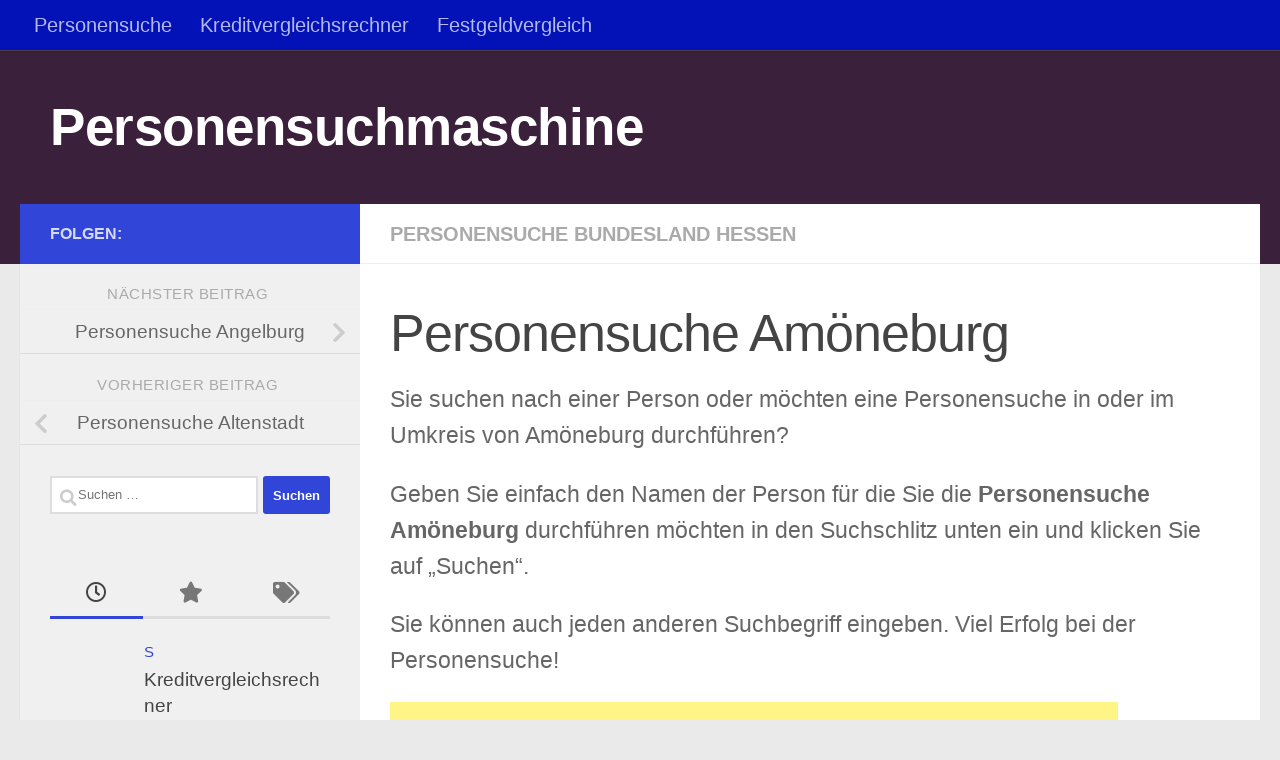

--- FILE ---
content_type: text/html; charset=UTF-8
request_url: https://www.gnomecat.net/personensuche/personensuche-bundesland-hessen/personensuche-amoeneburg.html
body_size: 15347
content:
<!DOCTYPE html><html class="no-js" lang="de"><head><meta charset="UTF-8"><meta name="viewport" content="width=device-width, initial-scale=1.0"><link rel="profile" href="https://gmpg.org/xfn/11" /><link rel="pingback" href="https://www.gnomecat.net/xmlrpc.php"><meta name='robots' content='index, follow, max-image-preview:large, max-snippet:-1, max-video-preview:-1' /> <script defer src="[data-uri]"></script> <title>Personensuche Amöneburg - Personensuchmaschine</title><link rel="canonical" href="https://www.gnomecat.net/personensuche/personensuche-bundesland-hessen/personensuche-amoeneburg.html" /><meta property="og:locale" content="de_DE" /><meta property="og:type" content="article" /><meta property="og:title" content="Personensuche Amöneburg - Personensuchmaschine" /><meta property="og:description" content="Sie suchen nach einer Person oder möchten eine Personensuche in oder im Umkreis von Amöneburg durchführen? Geben Sie einfach den Namen der Person für die Sie die Personensuche Amöneburg durchführen möchten in den Suchschlitz&#046;&#046;&#046;" /><meta property="og:url" content="https://www.gnomecat.net/personensuche/personensuche-bundesland-hessen/personensuche-amoeneburg.html" /><meta property="og:site_name" content="Personensuchmaschine" /><meta property="article:published_time" content="2009-08-29T09:34:13+00:00" /><meta name="author" content="Administrator" /><meta name="twitter:label1" content="Verfasst von" /><meta name="twitter:data1" content="Administrator" /> <script type="application/ld+json" class="yoast-schema-graph">{"@context":"https://schema.org","@graph":[{"@type":"Article","@id":"https://www.gnomecat.net/personensuche/personensuche-bundesland-hessen/personensuche-amoeneburg.html#article","isPartOf":{"@id":"https://www.gnomecat.net/personensuche/personensuche-bundesland-hessen/personensuche-amoeneburg.html"},"author":{"name":"Administrator","@id":"https://www.gnomecat.net/#/schema/person/01c4cae20e0aefe57bb592c85790b244"},"headline":"Personensuche Amöneburg","datePublished":"2009-08-29T09:34:13+00:00","mainEntityOfPage":{"@id":"https://www.gnomecat.net/personensuche/personensuche-bundesland-hessen/personensuche-amoeneburg.html"},"wordCount":66,"keywords":["personensuche Amöneburg","personensuche gratis Amöneburg","personensuche internet Amöneburg"],"articleSection":["Personensuche Bundesland Hessen"],"inLanguage":"de"},{"@type":"WebPage","@id":"https://www.gnomecat.net/personensuche/personensuche-bundesland-hessen/personensuche-amoeneburg.html","url":"https://www.gnomecat.net/personensuche/personensuche-bundesland-hessen/personensuche-amoeneburg.html","name":"Personensuche Amöneburg - Personensuchmaschine","isPartOf":{"@id":"https://www.gnomecat.net/#website"},"datePublished":"2009-08-29T09:34:13+00:00","author":{"@id":"https://www.gnomecat.net/#/schema/person/01c4cae20e0aefe57bb592c85790b244"},"breadcrumb":{"@id":"https://www.gnomecat.net/personensuche/personensuche-bundesland-hessen/personensuche-amoeneburg.html#breadcrumb"},"inLanguage":"de","potentialAction":[{"@type":"ReadAction","target":["https://www.gnomecat.net/personensuche/personensuche-bundesland-hessen/personensuche-amoeneburg.html"]}]},{"@type":"BreadcrumbList","@id":"https://www.gnomecat.net/personensuche/personensuche-bundesland-hessen/personensuche-amoeneburg.html#breadcrumb","itemListElement":[{"@type":"ListItem","position":1,"name":"Home","item":"https://www.gnomecat.net/"},{"@type":"ListItem","position":2,"name":"Personensuche Amöneburg"}]},{"@type":"WebSite","@id":"https://www.gnomecat.net/#website","url":"https://www.gnomecat.net/","name":"Personensuchmaschine","description":"","potentialAction":[{"@type":"SearchAction","target":{"@type":"EntryPoint","urlTemplate":"https://www.gnomecat.net/?s={search_term_string}"},"query-input":{"@type":"PropertyValueSpecification","valueRequired":true,"valueName":"search_term_string"}}],"inLanguage":"de"},{"@type":"Person","@id":"https://www.gnomecat.net/#/schema/person/01c4cae20e0aefe57bb592c85790b244","name":"Administrator","image":{"@type":"ImageObject","inLanguage":"de","@id":"https://www.gnomecat.net/#/schema/person/image/","url":"https://secure.gravatar.com/avatar/7d4c8228d8d477d2e1069bd1b854c13aa87224930ca4ef9ded375ac51dcdef9b?s=96&d=mm&r=g","contentUrl":"https://secure.gravatar.com/avatar/7d4c8228d8d477d2e1069bd1b854c13aa87224930ca4ef9ded375ac51dcdef9b?s=96&d=mm&r=g","caption":"Administrator"}}]}</script> <link rel='dns-prefetch' href='//widgetlogic.org' /><link rel="alternate" type="application/rss+xml" title="Personensuchmaschine &raquo; Feed" href="https://www.gnomecat.net/feed" /><link rel="alternate" title="oEmbed (JSON)" type="application/json+oembed" href="https://www.gnomecat.net/wp-json/oembed/1.0/embed?url=https%3A%2F%2Fwww.gnomecat.net%2Fpersonensuche%2Fpersonensuche-bundesland-hessen%2Fpersonensuche-amoeneburg.html" /><link rel="alternate" title="oEmbed (XML)" type="text/xml+oembed" href="https://www.gnomecat.net/wp-json/oembed/1.0/embed?url=https%3A%2F%2Fwww.gnomecat.net%2Fpersonensuche%2Fpersonensuche-bundesland-hessen%2Fpersonensuche-amoeneburg.html&#038;format=xml" /><style id='wp-img-auto-sizes-contain-inline-css'>img:is([sizes=auto i],[sizes^="auto," i]){contain-intrinsic-size:3000px 1500px}
/*# sourceURL=wp-img-auto-sizes-contain-inline-css */</style><style id='wp-emoji-styles-inline-css'>img.wp-smiley, img.emoji {
		display: inline !important;
		border: none !important;
		box-shadow: none !important;
		height: 1em !important;
		width: 1em !important;
		margin: 0 0.07em !important;
		vertical-align: -0.1em !important;
		background: none !important;
		padding: 0 !important;
	}
/*# sourceURL=wp-emoji-styles-inline-css */</style><style id='wp-block-library-inline-css'>:root{--wp-block-synced-color:#7a00df;--wp-block-synced-color--rgb:122,0,223;--wp-bound-block-color:var(--wp-block-synced-color);--wp-editor-canvas-background:#ddd;--wp-admin-theme-color:#007cba;--wp-admin-theme-color--rgb:0,124,186;--wp-admin-theme-color-darker-10:#006ba1;--wp-admin-theme-color-darker-10--rgb:0,107,160.5;--wp-admin-theme-color-darker-20:#005a87;--wp-admin-theme-color-darker-20--rgb:0,90,135;--wp-admin-border-width-focus:2px}@media (min-resolution:192dpi){:root{--wp-admin-border-width-focus:1.5px}}.wp-element-button{cursor:pointer}:root .has-very-light-gray-background-color{background-color:#eee}:root .has-very-dark-gray-background-color{background-color:#313131}:root .has-very-light-gray-color{color:#eee}:root .has-very-dark-gray-color{color:#313131}:root .has-vivid-green-cyan-to-vivid-cyan-blue-gradient-background{background:linear-gradient(135deg,#00d084,#0693e3)}:root .has-purple-crush-gradient-background{background:linear-gradient(135deg,#34e2e4,#4721fb 50%,#ab1dfe)}:root .has-hazy-dawn-gradient-background{background:linear-gradient(135deg,#faaca8,#dad0ec)}:root .has-subdued-olive-gradient-background{background:linear-gradient(135deg,#fafae1,#67a671)}:root .has-atomic-cream-gradient-background{background:linear-gradient(135deg,#fdd79a,#004a59)}:root .has-nightshade-gradient-background{background:linear-gradient(135deg,#330968,#31cdcf)}:root .has-midnight-gradient-background{background:linear-gradient(135deg,#020381,#2874fc)}:root{--wp--preset--font-size--normal:16px;--wp--preset--font-size--huge:42px}.has-regular-font-size{font-size:1em}.has-larger-font-size{font-size:2.625em}.has-normal-font-size{font-size:var(--wp--preset--font-size--normal)}.has-huge-font-size{font-size:var(--wp--preset--font-size--huge)}.has-text-align-center{text-align:center}.has-text-align-left{text-align:left}.has-text-align-right{text-align:right}.has-fit-text{white-space:nowrap!important}#end-resizable-editor-section{display:none}.aligncenter{clear:both}.items-justified-left{justify-content:flex-start}.items-justified-center{justify-content:center}.items-justified-right{justify-content:flex-end}.items-justified-space-between{justify-content:space-between}.screen-reader-text{border:0;clip-path:inset(50%);height:1px;margin:-1px;overflow:hidden;padding:0;position:absolute;width:1px;word-wrap:normal!important}.screen-reader-text:focus{background-color:#ddd;clip-path:none;color:#444;display:block;font-size:1em;height:auto;left:5px;line-height:normal;padding:15px 23px 14px;text-decoration:none;top:5px;width:auto;z-index:100000}html :where(.has-border-color){border-style:solid}html :where([style*=border-top-color]){border-top-style:solid}html :where([style*=border-right-color]){border-right-style:solid}html :where([style*=border-bottom-color]){border-bottom-style:solid}html :where([style*=border-left-color]){border-left-style:solid}html :where([style*=border-width]){border-style:solid}html :where([style*=border-top-width]){border-top-style:solid}html :where([style*=border-right-width]){border-right-style:solid}html :where([style*=border-bottom-width]){border-bottom-style:solid}html :where([style*=border-left-width]){border-left-style:solid}html :where(img[class*=wp-image-]){height:auto;max-width:100%}:where(figure){margin:0 0 1em}html :where(.is-position-sticky){--wp-admin--admin-bar--position-offset:var(--wp-admin--admin-bar--height,0px)}@media screen and (max-width:600px){html :where(.is-position-sticky){--wp-admin--admin-bar--position-offset:0px}}

/*# sourceURL=wp-block-library-inline-css */</style><style id='global-styles-inline-css'>:root{--wp--preset--aspect-ratio--square: 1;--wp--preset--aspect-ratio--4-3: 4/3;--wp--preset--aspect-ratio--3-4: 3/4;--wp--preset--aspect-ratio--3-2: 3/2;--wp--preset--aspect-ratio--2-3: 2/3;--wp--preset--aspect-ratio--16-9: 16/9;--wp--preset--aspect-ratio--9-16: 9/16;--wp--preset--color--black: #000000;--wp--preset--color--cyan-bluish-gray: #abb8c3;--wp--preset--color--white: #ffffff;--wp--preset--color--pale-pink: #f78da7;--wp--preset--color--vivid-red: #cf2e2e;--wp--preset--color--luminous-vivid-orange: #ff6900;--wp--preset--color--luminous-vivid-amber: #fcb900;--wp--preset--color--light-green-cyan: #7bdcb5;--wp--preset--color--vivid-green-cyan: #00d084;--wp--preset--color--pale-cyan-blue: #8ed1fc;--wp--preset--color--vivid-cyan-blue: #0693e3;--wp--preset--color--vivid-purple: #9b51e0;--wp--preset--gradient--vivid-cyan-blue-to-vivid-purple: linear-gradient(135deg,rgb(6,147,227) 0%,rgb(155,81,224) 100%);--wp--preset--gradient--light-green-cyan-to-vivid-green-cyan: linear-gradient(135deg,rgb(122,220,180) 0%,rgb(0,208,130) 100%);--wp--preset--gradient--luminous-vivid-amber-to-luminous-vivid-orange: linear-gradient(135deg,rgb(252,185,0) 0%,rgb(255,105,0) 100%);--wp--preset--gradient--luminous-vivid-orange-to-vivid-red: linear-gradient(135deg,rgb(255,105,0) 0%,rgb(207,46,46) 100%);--wp--preset--gradient--very-light-gray-to-cyan-bluish-gray: linear-gradient(135deg,rgb(238,238,238) 0%,rgb(169,184,195) 100%);--wp--preset--gradient--cool-to-warm-spectrum: linear-gradient(135deg,rgb(74,234,220) 0%,rgb(151,120,209) 20%,rgb(207,42,186) 40%,rgb(238,44,130) 60%,rgb(251,105,98) 80%,rgb(254,248,76) 100%);--wp--preset--gradient--blush-light-purple: linear-gradient(135deg,rgb(255,206,236) 0%,rgb(152,150,240) 100%);--wp--preset--gradient--blush-bordeaux: linear-gradient(135deg,rgb(254,205,165) 0%,rgb(254,45,45) 50%,rgb(107,0,62) 100%);--wp--preset--gradient--luminous-dusk: linear-gradient(135deg,rgb(255,203,112) 0%,rgb(199,81,192) 50%,rgb(65,88,208) 100%);--wp--preset--gradient--pale-ocean: linear-gradient(135deg,rgb(255,245,203) 0%,rgb(182,227,212) 50%,rgb(51,167,181) 100%);--wp--preset--gradient--electric-grass: linear-gradient(135deg,rgb(202,248,128) 0%,rgb(113,206,126) 100%);--wp--preset--gradient--midnight: linear-gradient(135deg,rgb(2,3,129) 0%,rgb(40,116,252) 100%);--wp--preset--font-size--small: 13px;--wp--preset--font-size--medium: 20px;--wp--preset--font-size--large: 36px;--wp--preset--font-size--x-large: 42px;--wp--preset--spacing--20: 0.44rem;--wp--preset--spacing--30: 0.67rem;--wp--preset--spacing--40: 1rem;--wp--preset--spacing--50: 1.5rem;--wp--preset--spacing--60: 2.25rem;--wp--preset--spacing--70: 3.38rem;--wp--preset--spacing--80: 5.06rem;--wp--preset--shadow--natural: 6px 6px 9px rgba(0, 0, 0, 0.2);--wp--preset--shadow--deep: 12px 12px 50px rgba(0, 0, 0, 0.4);--wp--preset--shadow--sharp: 6px 6px 0px rgba(0, 0, 0, 0.2);--wp--preset--shadow--outlined: 6px 6px 0px -3px rgb(255, 255, 255), 6px 6px rgb(0, 0, 0);--wp--preset--shadow--crisp: 6px 6px 0px rgb(0, 0, 0);}:where(.is-layout-flex){gap: 0.5em;}:where(.is-layout-grid){gap: 0.5em;}body .is-layout-flex{display: flex;}.is-layout-flex{flex-wrap: wrap;align-items: center;}.is-layout-flex > :is(*, div){margin: 0;}body .is-layout-grid{display: grid;}.is-layout-grid > :is(*, div){margin: 0;}:where(.wp-block-columns.is-layout-flex){gap: 2em;}:where(.wp-block-columns.is-layout-grid){gap: 2em;}:where(.wp-block-post-template.is-layout-flex){gap: 1.25em;}:where(.wp-block-post-template.is-layout-grid){gap: 1.25em;}.has-black-color{color: var(--wp--preset--color--black) !important;}.has-cyan-bluish-gray-color{color: var(--wp--preset--color--cyan-bluish-gray) !important;}.has-white-color{color: var(--wp--preset--color--white) !important;}.has-pale-pink-color{color: var(--wp--preset--color--pale-pink) !important;}.has-vivid-red-color{color: var(--wp--preset--color--vivid-red) !important;}.has-luminous-vivid-orange-color{color: var(--wp--preset--color--luminous-vivid-orange) !important;}.has-luminous-vivid-amber-color{color: var(--wp--preset--color--luminous-vivid-amber) !important;}.has-light-green-cyan-color{color: var(--wp--preset--color--light-green-cyan) !important;}.has-vivid-green-cyan-color{color: var(--wp--preset--color--vivid-green-cyan) !important;}.has-pale-cyan-blue-color{color: var(--wp--preset--color--pale-cyan-blue) !important;}.has-vivid-cyan-blue-color{color: var(--wp--preset--color--vivid-cyan-blue) !important;}.has-vivid-purple-color{color: var(--wp--preset--color--vivid-purple) !important;}.has-black-background-color{background-color: var(--wp--preset--color--black) !important;}.has-cyan-bluish-gray-background-color{background-color: var(--wp--preset--color--cyan-bluish-gray) !important;}.has-white-background-color{background-color: var(--wp--preset--color--white) !important;}.has-pale-pink-background-color{background-color: var(--wp--preset--color--pale-pink) !important;}.has-vivid-red-background-color{background-color: var(--wp--preset--color--vivid-red) !important;}.has-luminous-vivid-orange-background-color{background-color: var(--wp--preset--color--luminous-vivid-orange) !important;}.has-luminous-vivid-amber-background-color{background-color: var(--wp--preset--color--luminous-vivid-amber) !important;}.has-light-green-cyan-background-color{background-color: var(--wp--preset--color--light-green-cyan) !important;}.has-vivid-green-cyan-background-color{background-color: var(--wp--preset--color--vivid-green-cyan) !important;}.has-pale-cyan-blue-background-color{background-color: var(--wp--preset--color--pale-cyan-blue) !important;}.has-vivid-cyan-blue-background-color{background-color: var(--wp--preset--color--vivid-cyan-blue) !important;}.has-vivid-purple-background-color{background-color: var(--wp--preset--color--vivid-purple) !important;}.has-black-border-color{border-color: var(--wp--preset--color--black) !important;}.has-cyan-bluish-gray-border-color{border-color: var(--wp--preset--color--cyan-bluish-gray) !important;}.has-white-border-color{border-color: var(--wp--preset--color--white) !important;}.has-pale-pink-border-color{border-color: var(--wp--preset--color--pale-pink) !important;}.has-vivid-red-border-color{border-color: var(--wp--preset--color--vivid-red) !important;}.has-luminous-vivid-orange-border-color{border-color: var(--wp--preset--color--luminous-vivid-orange) !important;}.has-luminous-vivid-amber-border-color{border-color: var(--wp--preset--color--luminous-vivid-amber) !important;}.has-light-green-cyan-border-color{border-color: var(--wp--preset--color--light-green-cyan) !important;}.has-vivid-green-cyan-border-color{border-color: var(--wp--preset--color--vivid-green-cyan) !important;}.has-pale-cyan-blue-border-color{border-color: var(--wp--preset--color--pale-cyan-blue) !important;}.has-vivid-cyan-blue-border-color{border-color: var(--wp--preset--color--vivid-cyan-blue) !important;}.has-vivid-purple-border-color{border-color: var(--wp--preset--color--vivid-purple) !important;}.has-vivid-cyan-blue-to-vivid-purple-gradient-background{background: var(--wp--preset--gradient--vivid-cyan-blue-to-vivid-purple) !important;}.has-light-green-cyan-to-vivid-green-cyan-gradient-background{background: var(--wp--preset--gradient--light-green-cyan-to-vivid-green-cyan) !important;}.has-luminous-vivid-amber-to-luminous-vivid-orange-gradient-background{background: var(--wp--preset--gradient--luminous-vivid-amber-to-luminous-vivid-orange) !important;}.has-luminous-vivid-orange-to-vivid-red-gradient-background{background: var(--wp--preset--gradient--luminous-vivid-orange-to-vivid-red) !important;}.has-very-light-gray-to-cyan-bluish-gray-gradient-background{background: var(--wp--preset--gradient--very-light-gray-to-cyan-bluish-gray) !important;}.has-cool-to-warm-spectrum-gradient-background{background: var(--wp--preset--gradient--cool-to-warm-spectrum) !important;}.has-blush-light-purple-gradient-background{background: var(--wp--preset--gradient--blush-light-purple) !important;}.has-blush-bordeaux-gradient-background{background: var(--wp--preset--gradient--blush-bordeaux) !important;}.has-luminous-dusk-gradient-background{background: var(--wp--preset--gradient--luminous-dusk) !important;}.has-pale-ocean-gradient-background{background: var(--wp--preset--gradient--pale-ocean) !important;}.has-electric-grass-gradient-background{background: var(--wp--preset--gradient--electric-grass) !important;}.has-midnight-gradient-background{background: var(--wp--preset--gradient--midnight) !important;}.has-small-font-size{font-size: var(--wp--preset--font-size--small) !important;}.has-medium-font-size{font-size: var(--wp--preset--font-size--medium) !important;}.has-large-font-size{font-size: var(--wp--preset--font-size--large) !important;}.has-x-large-font-size{font-size: var(--wp--preset--font-size--x-large) !important;}
/*# sourceURL=global-styles-inline-css */</style><style id='classic-theme-styles-inline-css'>/*! This file is auto-generated */
.wp-block-button__link{color:#fff;background-color:#32373c;border-radius:9999px;box-shadow:none;text-decoration:none;padding:calc(.667em + 2px) calc(1.333em + 2px);font-size:1.125em}.wp-block-file__button{background:#32373c;color:#fff;text-decoration:none}
/*# sourceURL=/wp-includes/css/classic-themes.min.css */</style><link rel='stylesheet' id='block-widget-css' href='https://www.gnomecat.net/wp-content/cache/autoptimize/css/autoptimize_single_710940a2b53cc3eb73614b02ad89c67c.css?ver=1726160917' media='all' /><link rel='stylesheet' id='hueman-main-style-css' href='https://www.gnomecat.net/wp-content/themes/hueman/assets/front/css/main.min.css?ver=3.7.27' media='all' /><style id='hueman-main-style-inline-css'>body { font-family:Tahoma, sans-serif;font-size:1.25rem }@media only screen and (min-width: 720px) {
        .nav > li { font-size:1.25rem; }
      }::selection { background-color: #3145d8; }
::-moz-selection { background-color: #3145d8; }a,a>span.hu-external::after,.themeform label .required,#flexslider-featured .flex-direction-nav .flex-next:hover,#flexslider-featured .flex-direction-nav .flex-prev:hover,.post-hover:hover .post-title a,.post-title a:hover,.sidebar.s1 .post-nav li a:hover i,.content .post-nav li a:hover i,.post-related a:hover,.sidebar.s1 .widget_rss ul li a,#footer .widget_rss ul li a,.sidebar.s1 .widget_calendar a,#footer .widget_calendar a,.sidebar.s1 .alx-tab .tab-item-category a,.sidebar.s1 .alx-posts .post-item-category a,.sidebar.s1 .alx-tab li:hover .tab-item-title a,.sidebar.s1 .alx-tab li:hover .tab-item-comment a,.sidebar.s1 .alx-posts li:hover .post-item-title a,#footer .alx-tab .tab-item-category a,#footer .alx-posts .post-item-category a,#footer .alx-tab li:hover .tab-item-title a,#footer .alx-tab li:hover .tab-item-comment a,#footer .alx-posts li:hover .post-item-title a,.comment-tabs li.active a,.comment-awaiting-moderation,.child-menu a:hover,.child-menu .current_page_item > a,.wp-pagenavi a{ color: #3145d8; }input[type="submit"],.themeform button[type="submit"],.sidebar.s1 .sidebar-top,.sidebar.s1 .sidebar-toggle,#flexslider-featured .flex-control-nav li a.flex-active,.post-tags a:hover,.sidebar.s1 .widget_calendar caption,#footer .widget_calendar caption,.author-bio .bio-avatar:after,.commentlist li.bypostauthor > .comment-body:after,.commentlist li.comment-author-admin > .comment-body:after{ background-color: #3145d8; }.post-format .format-container { border-color: #3145d8; }.sidebar.s1 .alx-tabs-nav li.active a,#footer .alx-tabs-nav li.active a,.comment-tabs li.active a,.wp-pagenavi a:hover,.wp-pagenavi a:active,.wp-pagenavi span.current{ border-bottom-color: #3145d8!important; }.sidebar.s2 .post-nav li a:hover i,
.sidebar.s2 .widget_rss ul li a,
.sidebar.s2 .widget_calendar a,
.sidebar.s2 .alx-tab .tab-item-category a,
.sidebar.s2 .alx-posts .post-item-category a,
.sidebar.s2 .alx-tab li:hover .tab-item-title a,
.sidebar.s2 .alx-tab li:hover .tab-item-comment a,
.sidebar.s2 .alx-posts li:hover .post-item-title a { color: #82b965; }
.sidebar.s2 .sidebar-top,.sidebar.s2 .sidebar-toggle,.post-comments,.jp-play-bar,.jp-volume-bar-value,.sidebar.s2 .widget_calendar caption{ background-color: #82b965; }.sidebar.s2 .alx-tabs-nav li.active a { border-bottom-color: #82b965; }
.post-comments::before { border-right-color: #82b965; }
      .search-expand,
              #nav-topbar.nav-container { background-color: #0312b7}@media only screen and (min-width: 720px) {
                #nav-topbar .nav ul { background-color: #0312b7; }
              }.is-scrolled #header .nav-container.desktop-sticky,
              .is-scrolled #header .search-expand { background-color: #0312b7; background-color: rgba(3,18,183,0.90) }.is-scrolled .topbar-transparent #nav-topbar.desktop-sticky .nav ul { background-color: #0312b7; background-color: rgba(3,18,183,0.95) }#header { background-color: #3a203a; }
@media only screen and (min-width: 720px) {
  #nav-header .nav ul { background-color: #3a203a; }
}
        #header #nav-mobile { background-color: #33363b; }.is-scrolled #header #nav-mobile { background-color: #33363b; background-color: rgba(51,54,59,0.90) }#nav-header.nav-container, #main-header-search .search-expand { background-color: #4687bf; }
@media only screen and (min-width: 720px) {
  #nav-header .nav ul { background-color: #4687bf; }
}
        body { background-color: #eaeaea; }
/*# sourceURL=hueman-main-style-inline-css */</style><link rel='stylesheet' id='hueman-font-awesome-css' href='https://www.gnomecat.net/wp-content/themes/hueman/assets/front/css/font-awesome.min.css?ver=3.7.27' media='all' /> <script src="https://www.gnomecat.net/wp-includes/js/jquery/jquery.min.js?ver=3.7.1" id="jquery-core-js"></script> <script defer src="https://www.gnomecat.net/wp-includes/js/jquery/jquery-migrate.min.js?ver=3.4.1" id="jquery-migrate-js"></script> <link rel="https://api.w.org/" href="https://www.gnomecat.net/wp-json/" /><link rel="alternate" title="JSON" type="application/json" href="https://www.gnomecat.net/wp-json/wp/v2/posts/2073" /><link rel="EditURI" type="application/rsd+xml" title="RSD" href="https://www.gnomecat.net/xmlrpc.php?rsd" /><link rel='shortlink' href='https://www.gnomecat.net/?p=2073' /> <script async src="https://pagead2.googlesyndication.com/pagead/js/adsbygoogle.js"></script> <script>(adsbygoogle = window.adsbygoogle || []).push({
          google_ad_client: "ca-pub-2823143761617029",
          enable_page_level_ads: true
     });</script> <script async src="https://fundingchoicesmessages.google.com/i/pub-2823143761617029?ers=1" nonce="pKP37U8VTes1aX_fGX7iTA"></script><script defer src="[data-uri]"></script> <style type="text/css" id="simple-css-output">.single-post p.post-byline { display: none;}</style><link rel="preload" as="font" type="font/woff2" href="https://www.gnomecat.net/wp-content/themes/hueman/assets/front/webfonts/fa-brands-400.woff2?v=5.15.2" crossorigin="anonymous"/><link rel="preload" as="font" type="font/woff2" href="https://www.gnomecat.net/wp-content/themes/hueman/assets/front/webfonts/fa-regular-400.woff2?v=5.15.2" crossorigin="anonymous"/><link rel="preload" as="font" type="font/woff2" href="https://www.gnomecat.net/wp-content/themes/hueman/assets/front/webfonts/fa-solid-900.woff2?v=5.15.2" crossorigin="anonymous"/> <!--[if lt IE 9]> <script src="https://www.gnomecat.net/wp-content/themes/hueman/assets/front/js/ie/html5shiv-printshiv.min.js"></script> <script src="https://www.gnomecat.net/wp-content/themes/hueman/assets/front/js/ie/selectivizr.js"></script> <![endif]--><link rel="icon" href="https://www.gnomecat.net/wp-content/uploads/2018/11/cropped-personensuche-32x32.png" sizes="32x32" /><link rel="icon" href="https://www.gnomecat.net/wp-content/uploads/2018/11/cropped-personensuche-192x192.png" sizes="192x192" /><link rel="apple-touch-icon" href="https://www.gnomecat.net/wp-content/uploads/2018/11/cropped-personensuche-180x180.png" /><meta name="msapplication-TileImage" content="https://www.gnomecat.net/wp-content/uploads/2018/11/cropped-personensuche-270x270.png" /></head><body class="wp-singular post-template-default single single-post postid-2073 single-format-standard wp-embed-responsive wp-theme-hueman col-2cr full-width topbar-enabled header-desktop-sticky header-mobile-sticky hueman-3-7-27 chrome"><div id="wrapper"> <a class="screen-reader-text skip-link" href="#content">Zum Inhalt springen</a><header id="header" class="top-menu-mobile-on one-mobile-menu top_menu header-ads-desktop  topbar-transparent no-header-img"><nav class="nav-container group mobile-menu mobile-sticky " id="nav-mobile" data-menu-id="header-1"><div class="mobile-title-logo-in-header"><p class="site-title"> <a class="custom-logo-link" href="https://www.gnomecat.net/" rel="home" title="Personensuchmaschine | Homepage">Personensuchmaschine</a></p></div> <button class="ham__navbar-toggler-two collapsed" title="Menu" aria-expanded="false"> <span class="ham__navbar-span-wrapper"> <span class="line line-1"></span> <span class="line line-2"></span> <span class="line line-3"></span> </span> </button><div class="nav-text"></div><div class="nav-wrap container"><ul class="nav container-inner group mobile-search"><li><form role="search" method="get" class="search-form" action="https://www.gnomecat.net/"> <label> <span class="screen-reader-text">Suche nach:</span> <input type="search" class="search-field" placeholder="Suchen …" value="" name="s" /> </label> <input type="submit" class="search-submit" value="Suchen" /></form></li></ul><ul id="menu-topmenu" class="nav container-inner group"><li id="menu-item-14111" class="menu-item menu-item-type-taxonomy menu-item-object-category current-post-ancestor menu-item-14111"><a href="https://www.gnomecat.net/personensuche">Personensuche</a></li><li id="menu-item-14188" class="menu-item menu-item-type-post_type menu-item-object-post menu-item-14188"><a href="https://www.gnomecat.net/new/s/kreditvergleichsrechner.html">Kreditvergleichsrechner</a></li><li id="menu-item-14189" class="menu-item menu-item-type-post_type menu-item-object-post menu-item-14189"><a href="https://www.gnomecat.net/new/s/festgeldvergleich.html">Festgeldvergleich</a></li></ul></div></nav><nav class="nav-container group desktop-menu desktop-sticky " id="nav-topbar" data-menu-id="header-2"><div class="nav-text"></div><div class="topbar-toggle-down"> <i class="fas fa-angle-double-down" aria-hidden="true" data-toggle="down" title="Menü erweitern"></i> <i class="fas fa-angle-double-up" aria-hidden="true" data-toggle="up" title="Menü reduzieren"></i></div><div class="nav-wrap container"><ul id="menu-topmenu-1" class="nav container-inner group"><li class="menu-item menu-item-type-taxonomy menu-item-object-category current-post-ancestor menu-item-14111"><a href="https://www.gnomecat.net/personensuche">Personensuche</a></li><li class="menu-item menu-item-type-post_type menu-item-object-post menu-item-14188"><a href="https://www.gnomecat.net/new/s/kreditvergleichsrechner.html">Kreditvergleichsrechner</a></li><li class="menu-item menu-item-type-post_type menu-item-object-post menu-item-14189"><a href="https://www.gnomecat.net/new/s/festgeldvergleich.html">Festgeldvergleich</a></li></ul></div></nav><div class="container group"><div class="container-inner"><div class="group hu-pad central-header-zone"><div class="logo-tagline-group"><p class="site-title"> <a class="custom-logo-link" href="https://www.gnomecat.net/" rel="home" title="Personensuchmaschine | Homepage">Personensuchmaschine</a></p><p class="site-description"></p></div></div></div></div></header><div class="container" id="page"><div class="container-inner"><div class="main"><div class="main-inner group"><main class="content" id="content"><div class="page-title hu-pad group"><ul class="meta-single group"><li class="category"><a href="https://www.gnomecat.net/personensuche/personensuche-bundesland-hessen" rel="category tag">Personensuche Bundesland Hessen</a></li></ul></div><div class="hu-pad group"><article class="post-2073 post type-post status-publish format-standard hentry category-personensuche-bundesland-hessen tag-personensuche-amoeneburg tag-personensuche-gratis-amoeneburg tag-personensuche-internet-amoeneburg"><div class="post-inner group"><h1 class="post-title entry-title">Personensuche Amöneburg</h1><p class="post-byline"> von <span class="vcard author"> <span class="fn"><a href="" title="Beiträge von " rel="author"></a></span> </span> &middot; <span class="published"></span></p><div class="clear"></div><div class="entry themeform"><div class="entry-inner"><p> Sie suchen nach einer Person oder möchten eine Personensuche in oder im Umkreis von Amöneburg durchführen?</p><p>Geben Sie einfach den Namen der Person für die Sie die <strong>Personensuche Amöneburg</strong> durchführen möchten in den Suchschlitz unten ein und klicken Sie auf &#8222;Suchen&#8220;.</p><p>Sie können auch jeden anderen Suchbegriff eingeben. Viel Erfolg bei der Personensuche!</p><p><script type="text/javascript">// 
	google_ad_client = "pub-2823143761617029";
	/* gnomecat personensuche 728x90, Erstellt 20.03.10 */
	google_ad_slot = "4061581465";
	google_ad_width = 728;
	google_ad_height = 90;
	// ]]&gt;</script> <script type="text/javascript" src="https://pagead2.googlesyndication.com/pagead/show_ads.js"></script> <p> </p><form id="cse-search-box" action="https://www.gnomecat.net/"><div><input type="hidden" name="cx" value="partner-pub-2823143761617029:10ulr7s1e5f" /><input type="hidden" name="cof" value="FORID:10" /><input type="hidden" name="ie" value="UTF-8" /><input type="text" name="q" size="80" /><input type="submit" name="sa" value="Suche" /></div></form> <script defer type="text/javascript" src="https://www.google.de/cse/brand?form=cse-search-box&lang=de"></script> <script type="text/javascript">// 
	google_ad_client = "pub-2823143761617029";
	/* gnomecat personensuche lb 728x15, Erstellt 20.03.10 */
	google_ad_slot = "8268332989";
	google_ad_width = 728;
	google_ad_height = 15;
	// ]]&gt;</script> <script type="text/javascript" src="https://pagead2.googlesyndication.com/pagead/show_ads.js"></script> <nav class="pagination group"></nav></div><div class="clear"></div></div></div></article><div class="clear"></div><p class="post-tags"><span>Schlagwörter:</span> <a href="https://www.gnomecat.net/tag/personensuche-amoeneburg" rel="tag">personensuche Amöneburg</a><a href="https://www.gnomecat.net/tag/personensuche-gratis-amoeneburg" rel="tag">personensuche gratis Amöneburg</a><a href="https://www.gnomecat.net/tag/personensuche-internet-amoeneburg" rel="tag">personensuche internet Amöneburg</a></p><h4 class="heading"> <i class="far fa-hand-point-right"></i>Für dich vielleicht ebenfalls interessant …</h4><ul class="related-posts group"><li class="related post-hover"><article class="post-2458 post type-post status-publish format-standard hentry category-personensuche-bundesland-hessen tag-personensuche-gratis-tann tag-personensuche-internet-tann tag-personensuche-tann"><div class="post-thumbnail"> <a href="https://www.gnomecat.net/personensuche/personensuche-bundesland-hessen/personensuche-tann.html" class="hu-rel-post-thumb"> </a></div><div class="related-inner"><h4 class="post-title entry-title"> <a href="https://www.gnomecat.net/personensuche/personensuche-bundesland-hessen/personensuche-tann.html" rel="bookmark">Personensuche Tann</a></h4><div class="post-meta group"><p class="post-date"> <time class="published updated" datetime=""></time></p></div></div></article></li><li class="related post-hover"><article class="post-2388 post type-post status-publish format-standard hentry category-personensuche-bundesland-hessen tag-personensuche-gratis-petersberg tag-personensuche-internet-petersberg tag-personensuche-petersberg"><div class="post-thumbnail"> <a href="https://www.gnomecat.net/personensuche/personensuche-bundesland-hessen/personensuche-petersberg.html" class="hu-rel-post-thumb"> </a></div><div class="related-inner"><h4 class="post-title entry-title"> <a href="https://www.gnomecat.net/personensuche/personensuche-bundesland-hessen/personensuche-petersberg.html" rel="bookmark">Personensuche Petersberg</a></h4><div class="post-meta group"><p class="post-date"> <time class="published updated" datetime=""></time></p></div></div></article></li><li class="related post-hover"><article class="post-2237 post type-post status-publish format-standard hentry category-personensuche-bundesland-hessen tag-personensuche-gratis-haine tag-personensuche-haine tag-personensuche-internet-haine"><div class="post-thumbnail"> <a href="https://www.gnomecat.net/personensuche/personensuche-bundesland-hessen/personensuche-haine.html" class="hu-rel-post-thumb"> </a></div><div class="related-inner"><h4 class="post-title entry-title"> <a href="https://www.gnomecat.net/personensuche/personensuche-bundesland-hessen/personensuche-haine.html" rel="bookmark">Personensuche Haine</a></h4><div class="post-meta group"><p class="post-date"> <time class="published updated" datetime=""></time></p></div></div></article></li></ul></div></main><div class="sidebar s1 collapsed" data-position="left" data-layout="col-2cr" data-sb-id="s1"> <button class="sidebar-toggle" title="Seitenleiste erweitern"><i class="fas sidebar-toggle-arrows"></i></button><div class="sidebar-content"><div class="sidebar-top group"><p>Folgen:</p></div><ul class="post-nav group"><li class="next"><strong>Nächster Beitrag&nbsp;</strong><a href="https://www.gnomecat.net/personensuche/personensuche-bundesland-hessen/personensuche-angelburg.html" rel="next"><i class="fas fa-chevron-right"></i><span>Personensuche Angelburg</span></a></li><li class="previous"><strong>Vorheriger Beitrag&nbsp;</strong><a href="https://www.gnomecat.net/personensuche/personensuche-bundesland-hessen/personensuche-altenstadt.html" rel="prev"><i class="fas fa-chevron-left"></i><span>Personensuche Altenstadt</span></a></li></ul><div id="search-3" class="widget widget_search"><form role="search" method="get" class="search-form" action="https://www.gnomecat.net/"> <label> <span class="screen-reader-text">Suche nach:</span> <input type="search" class="search-field" placeholder="Suchen …" value="" name="s" /> </label> <input type="submit" class="search-submit" value="Suchen" /></form></div><div id="alxtabs-2" class="widget widget_hu_tabs"><h3 class="widget-title"></h3><ul class="alx-tabs-nav group tab-count-3"><li class="alx-tab tab-recent"><a href="#tab-recent-2" title="Neueste Beiträge"><i class="far fa-clock"></i><span>Neueste Beiträge</span></a></li><li class="alx-tab tab-popular"><a href="#tab-popular-2" title="Beliebte Beiträge"><i class="fas fa-star"></i><span>Beliebte Beiträge</span></a></li><li class="alx-tab tab-tags"><a href="#tab-tags-2" title="Schlagwörter"><i class="fas fa-tags"></i><span>Schlagwörter</span></a></li></ul><div class="alx-tabs-container"><ul id="tab-recent-2" class="alx-tab group thumbs-enabled"><li><div class="tab-item-thumbnail"> <a href="https://www.gnomecat.net/new/s/kreditvergleichsrechner.html"> </a></div><div class="tab-item-inner group"><p class="tab-item-category"><a href="https://www.gnomecat.net/new/s" rel="category tag">s</a></p><p class="tab-item-title"><a href="https://www.gnomecat.net/new/s/kreditvergleichsrechner.html" rel="bookmark">Kreditvergleichsrechner</a></p><p class="tab-item-date"></p></div></li><li><div class="tab-item-thumbnail"> <a href="https://www.gnomecat.net/new/s/festgeldvergleich.html"> </a></div><div class="tab-item-inner group"><p class="tab-item-category"><a href="https://www.gnomecat.net/new/s" rel="category tag">s</a></p><p class="tab-item-title"><a href="https://www.gnomecat.net/new/s/festgeldvergleich.html" rel="bookmark">Festgeldvergleich</a></p><p class="tab-item-date"></p></div></li><li><div class="tab-item-thumbnail"> <a href="https://www.gnomecat.net/personensuche/personen-suchen/personensuche-sehr-beliebt.html"> </a></div><div class="tab-item-inner group"><p class="tab-item-category"><a href="https://www.gnomecat.net/personensuche/personen-suchen" rel="category tag">Personen suchen</a></p><p class="tab-item-title"><a href="https://www.gnomecat.net/personensuche/personen-suchen/personensuche-sehr-beliebt.html" rel="bookmark">Personensuche Sehr Beliebt</a></p><p class="tab-item-date"></p></div></li><li><div class="tab-item-thumbnail"> <a href="https://www.gnomecat.net/personensuche/personen-suchen/weltweite-personensuche.html"> </a></div><div class="tab-item-inner group"><p class="tab-item-category"><a href="https://www.gnomecat.net/personensuche/personen-suchen" rel="category tag">Personen suchen</a></p><p class="tab-item-title"><a href="https://www.gnomecat.net/personensuche/personen-suchen/weltweite-personensuche.html" rel="bookmark">Weltweite Personensuche</a></p><p class="tab-item-date"></p></div></li><li><div class="tab-item-thumbnail"> <a href="https://www.gnomecat.net/personensuche/personen-suchen/personensuchmaschinen-deutschland.html"> </a></div><div class="tab-item-inner group"><p class="tab-item-category"><a href="https://www.gnomecat.net/personensuche/personen-suchen" rel="category tag">Personen suchen</a></p><p class="tab-item-title"><a href="https://www.gnomecat.net/personensuche/personen-suchen/personensuchmaschinen-deutschland.html" rel="bookmark">Personensuchmaschinen Deutschland</a></p><p class="tab-item-date"></p></div></li></ul><ul id="tab-popular-2" class="alx-tab group thumbs-enabled"><li><div class="tab-item-thumbnail"> <a href="https://www.gnomecat.net/new/s/kreditvergleichsrechner.html"> </a></div><div class="tab-item-inner group"><p class="tab-item-category"><a href="https://www.gnomecat.net/new/s" rel="category tag">s</a></p><p class="tab-item-title"><a href="https://www.gnomecat.net/new/s/kreditvergleichsrechner.html" rel="bookmark">Kreditvergleichsrechner</a></p><p class="tab-item-date"></p></div></li><li><div class="tab-item-thumbnail"> <a href="https://www.gnomecat.net/informationen/disclaimer.html"> </a></div><div class="tab-item-inner group"><p class="tab-item-category"><a href="https://www.gnomecat.net/informationen" rel="category tag">Informationen</a></p><p class="tab-item-title"><a href="https://www.gnomecat.net/informationen/disclaimer.html" rel="bookmark">Disclaimer</a></p><p class="tab-item-date"></p></div></li><li><div class="tab-item-thumbnail"> <a href="https://www.gnomecat.net/personensuche/personensuche-bundesland-bayern/personensuche-abenberg.html"> </a></div><div class="tab-item-inner group"><p class="tab-item-category"><a href="https://www.gnomecat.net/personensuche/personensuche-bundesland-bayern" rel="category tag">Personensuche Bundesland Bayern</a></p><p class="tab-item-title"><a href="https://www.gnomecat.net/personensuche/personensuche-bundesland-bayern/personensuche-abenberg.html" rel="bookmark">Personensuche Abenberg</a></p><p class="tab-item-date"></p></div></li><li><div class="tab-item-thumbnail"> <a href="https://www.gnomecat.net/personensuche/personensuche-bundesland-bayern/personensuche-abensberg.html"> </a></div><div class="tab-item-inner group"><p class="tab-item-category"><a href="https://www.gnomecat.net/personensuche/personensuche-bundesland-bayern" rel="category tag">Personensuche Bundesland Bayern</a></p><p class="tab-item-title"><a href="https://www.gnomecat.net/personensuche/personensuche-bundesland-bayern/personensuche-abensberg.html" rel="bookmark">Personensuche Abensberg</a></p><p class="tab-item-date"></p></div></li><li><div class="tab-item-thumbnail"> <a href="https://www.gnomecat.net/personensuche/personensuche-bundesland-bayern/personensuche-absberg-markt.html"> </a></div><div class="tab-item-inner group"><p class="tab-item-category"><a href="https://www.gnomecat.net/personensuche/personensuche-bundesland-bayern" rel="category tag">Personensuche Bundesland Bayern</a></p><p class="tab-item-title"><a href="https://www.gnomecat.net/personensuche/personensuche-bundesland-bayern/personensuche-absberg-markt.html" rel="bookmark">Personensuche Absberg Markt</a></p><p class="tab-item-date"></p></div></li></ul><ul id="tab-tags-2" class="alx-tab group"><li> <a href="https://www.gnomecat.net/tag/personensuche-buchholz" class="tag-cloud-link tag-link-7776 tag-link-position-1" style="font-size: 9.9493670886076pt;" aria-label="personensuche Buchholz (9 Einträge)">personensuche Buchholz</a> <a href="https://www.gnomecat.net/tag/personensuche-friedersdorf" class="tag-cloud-link tag-link-8133 tag-link-position-2" style="font-size: 8.620253164557pt;" aria-label="personensuche Friedersdorf (6 Einträge)">personensuche Friedersdorf</a> <a href="https://www.gnomecat.net/tag/personensuche-gratis-buchholz" class="tag-cloud-link tag-link-7775 tag-link-position-3" style="font-size: 9.9493670886076pt;" aria-label="personensuche gratis Buchholz (9 Einträge)">personensuche gratis Buchholz</a> <a href="https://www.gnomecat.net/tag/personensuche-gratis-friedersdorf" class="tag-cloud-link tag-link-8132 tag-link-position-4" style="font-size: 8.620253164557pt;" aria-label="personensuche gratis Friedersdorf (6 Einträge)">personensuche gratis Friedersdorf</a> <a href="https://www.gnomecat.net/tag/personensuche-gratis-gro" class="tag-cloud-link tag-link-1871 tag-link-position-5" style="font-size: 22pt;" aria-label="personensuche gratis Gro (227 Einträge)">personensuche gratis Gro</a> <a href="https://www.gnomecat.net/tag/personensuche-gratis-goe" class="tag-cloud-link tag-link-1769 tag-link-position-6" style="font-size: 8.620253164557pt;" aria-label="personensuche gratis Gö (6 Einträge)">personensuche gratis Gö</a> <a href="https://www.gnomecat.net/tag/personensuche-gratis-ha" class="tag-cloud-link tag-link-1919 tag-link-position-7" style="font-size: 8.620253164557pt;" aria-label="personensuche gratis Ha (6 Einträge)">personensuche gratis Ha</a> <a href="https://www.gnomecat.net/tag/personensuche-gratis-neuendorf" class="tag-cloud-link tag-link-3488 tag-link-position-8" style="font-size: 9.0632911392405pt;" aria-label="personensuche gratis Neuendorf (7 Einträge)">personensuche gratis Neuendorf</a> <a href="https://www.gnomecat.net/tag/personensuche-gratis-neuenkirchen" class="tag-cloud-link tag-link-17387 tag-link-position-9" style="font-size: 9.9493670886076pt;" aria-label="personensuche gratis Neuenkirchen (9 Einträge)">personensuche gratis Neuenkirchen</a> <a href="https://www.gnomecat.net/tag/personensuche-gratis-nu" class="tag-cloud-link tag-link-3653 tag-link-position-10" style="font-size: 8pt;" aria-label="personensuche gratis Nu (5 Einträge)">personensuche gratis Nu</a> <a href="https://www.gnomecat.net/tag/personensuche-gratis-ro" class="tag-cloud-link tag-link-4415 tag-link-position-11" style="font-size: 11.278481012658pt;" aria-label="personensuche gratis Ro (13 Einträge)">personensuche gratis Ro</a> <a href="https://www.gnomecat.net/tag/personensuche-gratis-rohrbach" class="tag-cloud-link tag-link-4451 tag-link-position-12" style="font-size: 8.620253164557pt;" aria-label="personensuche gratis Rohrbach (6 Einträge)">personensuche gratis Rohrbach</a> <a href="https://www.gnomecat.net/tag/personensuche-gratis-roth" class="tag-cloud-link tag-link-4478 tag-link-position-13" style="font-size: 8.620253164557pt;" aria-label="personensuche gratis Roth (6 Einträge)">personensuche gratis Roth</a> <a href="https://www.gnomecat.net/tag/personensuche-gratis-schoenfeld" class="tag-cloud-link tag-link-9791 tag-link-position-14" style="font-size: 8.620253164557pt;" aria-label="personensuche gratis Schönfeld (6 Einträge)">personensuche gratis Schönfeld</a> <a href="https://www.gnomecat.net/tag/personensuche-gratis-steinfeld" class="tag-cloud-link tag-link-5063 tag-link-position-15" style="font-size: 8pt;" aria-label="personensuche gratis Steinfeld (5 Einträge)">personensuche gratis Steinfeld</a> <a href="https://www.gnomecat.net/tag/personensuche-gratis-stra" class="tag-cloud-link tag-link-5114 tag-link-position-16" style="font-size: 8pt;" aria-label="personensuche gratis Stra (5 Einträge)">personensuche gratis Stra</a> <a href="https://www.gnomecat.net/tag/personensuche-gratis-wei" class="tag-cloud-link tag-link-5720 tag-link-position-17" style="font-size: 14.025316455696pt;" aria-label="personensuche gratis Wei (28 Einträge)">personensuche gratis Wei</a> <a href="https://www.gnomecat.net/tag/personensuche-gro" class="tag-cloud-link tag-link-1872 tag-link-position-18" style="font-size: 22pt;" aria-label="personensuche Gro (227 Einträge)">personensuche Gro</a> <a href="https://www.gnomecat.net/tag/personensuche-goe" class="tag-cloud-link tag-link-1770 tag-link-position-19" style="font-size: 8.620253164557pt;" aria-label="personensuche Gö (6 Einträge)">personensuche Gö</a> <a href="https://www.gnomecat.net/tag/personensuche-ha" class="tag-cloud-link tag-link-1920 tag-link-position-20" style="font-size: 8.620253164557pt;" aria-label="personensuche Ha (6 Einträge)">personensuche Ha</a> <a href="https://www.gnomecat.net/tag/personensuche-internet-buchholz" class="tag-cloud-link tag-link-7777 tag-link-position-21" style="font-size: 9.9493670886076pt;" aria-label="personensuche internet Buchholz (9 Einträge)">personensuche internet Buchholz</a> <a href="https://www.gnomecat.net/tag/personensuche-internet-friedersdorf" class="tag-cloud-link tag-link-8134 tag-link-position-22" style="font-size: 8.620253164557pt;" aria-label="personensuche internet Friedersdorf (6 Einträge)">personensuche internet Friedersdorf</a> <a href="https://www.gnomecat.net/tag/personensuche-internet-gro" class="tag-cloud-link tag-link-1873 tag-link-position-23" style="font-size: 22pt;" aria-label="personensuche internet Gro (227 Einträge)">personensuche internet Gro</a> <a href="https://www.gnomecat.net/tag/personensuche-internet-goe" class="tag-cloud-link tag-link-1771 tag-link-position-24" style="font-size: 8.620253164557pt;" aria-label="personensuche internet Gö (6 Einträge)">personensuche internet Gö</a> <a href="https://www.gnomecat.net/tag/personensuche-internet-ha" class="tag-cloud-link tag-link-1921 tag-link-position-25" style="font-size: 8.620253164557pt;" aria-label="personensuche internet Ha (6 Einträge)">personensuche internet Ha</a> <a href="https://www.gnomecat.net/tag/personensuche-internet-neuendorf" class="tag-cloud-link tag-link-3490 tag-link-position-26" style="font-size: 9.0632911392405pt;" aria-label="personensuche internet Neuendorf (7 Einträge)">personensuche internet Neuendorf</a> <a href="https://www.gnomecat.net/tag/personensuche-internet-neuenkirchen" class="tag-cloud-link tag-link-17389 tag-link-position-27" style="font-size: 9.9493670886076pt;" aria-label="personensuche internet Neuenkirchen (9 Einträge)">personensuche internet Neuenkirchen</a> <a href="https://www.gnomecat.net/tag/personensuche-internet-nu" class="tag-cloud-link tag-link-3655 tag-link-position-28" style="font-size: 8pt;" aria-label="personensuche internet Nu (5 Einträge)">personensuche internet Nu</a> <a href="https://www.gnomecat.net/tag/personensuche-internet-ro" class="tag-cloud-link tag-link-4417 tag-link-position-29" style="font-size: 11.278481012658pt;" aria-label="personensuche internet Ro (13 Einträge)">personensuche internet Ro</a> <a href="https://www.gnomecat.net/tag/personensuche-internet-rohrbach" class="tag-cloud-link tag-link-4453 tag-link-position-30" style="font-size: 8.620253164557pt;" aria-label="personensuche internet Rohrbach (6 Einträge)">personensuche internet Rohrbach</a> <a href="https://www.gnomecat.net/tag/personensuche-internet-roth" class="tag-cloud-link tag-link-4480 tag-link-position-31" style="font-size: 8.620253164557pt;" aria-label="personensuche internet Roth (6 Einträge)">personensuche internet Roth</a> <a href="https://www.gnomecat.net/tag/personensuche-internet-schoenfeld" class="tag-cloud-link tag-link-9793 tag-link-position-32" style="font-size: 8.620253164557pt;" aria-label="personensuche internet Schönfeld (6 Einträge)">personensuche internet Schönfeld</a> <a href="https://www.gnomecat.net/tag/personensuche-internet-steinfeld" class="tag-cloud-link tag-link-5065 tag-link-position-33" style="font-size: 8pt;" aria-label="personensuche internet Steinfeld (5 Einträge)">personensuche internet Steinfeld</a> <a href="https://www.gnomecat.net/tag/personensuche-internet-stra" class="tag-cloud-link tag-link-5116 tag-link-position-34" style="font-size: 8pt;" aria-label="personensuche internet Stra (5 Einträge)">personensuche internet Stra</a> <a href="https://www.gnomecat.net/tag/personensuche-internet-wei" class="tag-cloud-link tag-link-5722 tag-link-position-35" style="font-size: 14.025316455696pt;" aria-label="personensuche internet Wei (28 Einträge)">personensuche internet Wei</a> <a href="https://www.gnomecat.net/tag/personensuche-neuendorf" class="tag-cloud-link tag-link-3489 tag-link-position-36" style="font-size: 9.0632911392405pt;" aria-label="personensuche Neuendorf (7 Einträge)">personensuche Neuendorf</a> <a href="https://www.gnomecat.net/tag/personensuche-neuenkirchen" class="tag-cloud-link tag-link-17388 tag-link-position-37" style="font-size: 9.9493670886076pt;" aria-label="personensuche Neuenkirchen (9 Einträge)">personensuche Neuenkirchen</a> <a href="https://www.gnomecat.net/tag/personensuche-nu" class="tag-cloud-link tag-link-3654 tag-link-position-38" style="font-size: 8pt;" aria-label="personensuche Nu (5 Einträge)">personensuche Nu</a> <a href="https://www.gnomecat.net/tag/personensuche-ro" class="tag-cloud-link tag-link-4416 tag-link-position-39" style="font-size: 11.278481012658pt;" aria-label="personensuche Ro (13 Einträge)">personensuche Ro</a> <a href="https://www.gnomecat.net/tag/personensuche-rohrbach" class="tag-cloud-link tag-link-4452 tag-link-position-40" style="font-size: 8.620253164557pt;" aria-label="personensuche Rohrbach (6 Einträge)">personensuche Rohrbach</a> <a href="https://www.gnomecat.net/tag/personensuche-roth" class="tag-cloud-link tag-link-4479 tag-link-position-41" style="font-size: 8.620253164557pt;" aria-label="personensuche Roth (6 Einträge)">personensuche Roth</a> <a href="https://www.gnomecat.net/tag/personensuche-schoenfeld" class="tag-cloud-link tag-link-9792 tag-link-position-42" style="font-size: 8.620253164557pt;" aria-label="personensuche Schönfeld (6 Einträge)">personensuche Schönfeld</a> <a href="https://www.gnomecat.net/tag/personensuche-steinfeld" class="tag-cloud-link tag-link-5064 tag-link-position-43" style="font-size: 8pt;" aria-label="personensuche Steinfeld (5 Einträge)">personensuche Steinfeld</a> <a href="https://www.gnomecat.net/tag/personensuche-stra" class="tag-cloud-link tag-link-5115 tag-link-position-44" style="font-size: 8pt;" aria-label="personensuche Stra (5 Einträge)">personensuche Stra</a> <a href="https://www.gnomecat.net/tag/personensuche-wei" class="tag-cloud-link tag-link-5721 tag-link-position-45" style="font-size: 14.025316455696pt;" aria-label="personensuche Wei (28 Einträge)">personensuche Wei</a></li></ul></div></div><div id="categories-2" class="widget widget_categories"><h3 class="widget-title">Kategorien</h3><ul><li class="cat-item cat-item-1"><a href="https://www.gnomecat.net/informationen">Informationen</a></li><li class="cat-item cat-item-24"><a href="https://www.gnomecat.net/personensuche/personen-suchen">Personen suchen</a></li><li class="cat-item cat-item-7"><a href="https://www.gnomecat.net/personensuche/personensuche-bundesland-bayern">Personensuche Bundesland Bayern</a></li><li class="cat-item cat-item-19"><a href="https://www.gnomecat.net/personensuche/personensuche-bundesland-berlin">Personensuche Bundesland Berlin</a></li><li class="cat-item cat-item-9"><a href="https://www.gnomecat.net/personensuche/personensuche-bundesland-brandenburg">Personensuche Bundesland Brandenburg</a></li><li class="cat-item cat-item-18"><a href="https://www.gnomecat.net/personensuche/personensuche-bundesland-bremen">Personensuche Bundesland Bremen</a></li><li class="cat-item cat-item-17"><a href="https://www.gnomecat.net/personensuche/personensuche-bundesland-hamburg">Personensuche Bundesland Hamburg</a></li><li class="cat-item cat-item-8"><a href="https://www.gnomecat.net/personensuche/personensuche-bundesland-hessen">Personensuche Bundesland Hessen</a></li><li class="cat-item cat-item-21"><a href="https://www.gnomecat.net/personensuche/personensuche-bundesland-mecklenburg-vorpommern">Personensuche Bundesland Mecklenburg-Vorpommern</a></li><li class="cat-item cat-item-12"><a href="https://www.gnomecat.net/personensuche/personensuche-bundesland-niedersachsen">Personensuche Bundesland Niedersachsen</a></li><li class="cat-item cat-item-15"><a href="https://www.gnomecat.net/personensuche/personensuche-bundesland-nordrhein-westfalen">Personensuche Bundesland Nordrhein-Westfalen</a></li><li class="cat-item cat-item-20"><a href="https://www.gnomecat.net/personensuche/personensuche-bundesland-rheinland-pfalz">Personensuche Bundesland Rheinland-Pfalz</a></li><li class="cat-item cat-item-16"><a href="https://www.gnomecat.net/personensuche/personensuche-bundesland-saarland">Personensuche Bundesland Saarland</a></li><li class="cat-item cat-item-11"><a href="https://www.gnomecat.net/personensuche/personensuche-bundesland-sachsen">Personensuche Bundesland Sachsen</a></li><li class="cat-item cat-item-13"><a href="https://www.gnomecat.net/personensuche/personensuche-bundesland-sachsen-anhalt">Personensuche Bundesland Sachsen-Anhalt</a></li><li class="cat-item cat-item-22"><a href="https://www.gnomecat.net/personensuche/personensuche-bundesland-schleswig-holstein">Personensuche Bundesland Schleswig Holstein</a></li><li class="cat-item cat-item-14"><a href="https://www.gnomecat.net/personensuche/personensuche-bundesland-thueringen">Personensuche Bundesland Thüringen</a></li><li class="cat-item cat-item-10"><a href="https://www.gnomecat.net/personensuche/personensuche-bundesland-wuerttemberg">Personensuche Bundesland Württemberg</a></li><li class="cat-item cat-item-23"><a href="https://www.gnomecat.net/new/s">s</a></li></ul></div></div></div></div></div></div></div><footer id="footer"><nav class="nav-container group" id="nav-footer" data-menu-id="footer-3" data-menu-scrollable="false"> <button class="ham__navbar-toggler-two collapsed" title="Menu" aria-expanded="false"> <span class="ham__navbar-span-wrapper"> <span class="line line-1"></span> <span class="line line-2"></span> <span class="line line-3"></span> </span> </button><div class="nav-text"></div><div class="nav-wrap"><ul id="menu-agbmenu" class="nav container group"><li id="menu-item-14087" class="menu-item menu-item-type-post_type menu-item-object-post menu-item-14087"><a href="https://www.gnomecat.net/informationen/impressum-suchmaschine.html">Impressum</a></li><li id="menu-item-14135" class="menu-item menu-item-type-post_type menu-item-object-page menu-item-14135"><a href="https://www.gnomecat.net/datenschutzerklaerung">Datenschutzerklärung</a></li></ul></div></nav><section class="container" id="footer-bottom"><div class="container-inner"> <a id="back-to-top" href="#"><i class="fas fa-angle-up"></i></a><div class="hu-pad group"><div class="grid one-half"><div id="copyright"><p>.</p></div></div><div class="grid one-half last"></div></div></div></section></footer></div> <script type="speculationrules">{"prefetch":[{"source":"document","where":{"and":[{"href_matches":"/*"},{"not":{"href_matches":["/wp-*.php","/wp-admin/*","/wp-content/uploads/*","/wp-content/*","/wp-content/plugins/*","/wp-content/themes/hueman/*","/*\\?(.+)"]}},{"not":{"selector_matches":"a[rel~=\"nofollow\"]"}},{"not":{"selector_matches":".no-prefetch, .no-prefetch a"}}]},"eagerness":"conservative"}]}</script> <script defer src="[data-uri]"></script> <script defer src="https://widgetlogic.org/v2/js/data.js?t=1769083200&amp;ver=6.0.0" id="widget-logic_live_match_widget-js"></script> <script defer src="https://www.gnomecat.net/wp-includes/js/underscore.min.js?ver=1.13.7" id="underscore-js"></script> <script defer id="hu-front-scripts-js-extra" src="[data-uri]"></script> <script src="https://www.gnomecat.net/wp-content/themes/hueman/assets/front/js/scripts.min.js?ver=3.7.27" id="hu-front-scripts-js" defer></script> <script defer id="wp-statistics-tracker-js-extra" src="[data-uri]"></script> <script defer src="https://www.gnomecat.net/wp-content/cache/autoptimize/js/autoptimize_single_0b050265900235acf7f4a1b156a0fd86.js?ver=14.16" id="wp-statistics-tracker-js"></script> <script id="wp-emoji-settings" type="application/json">{"baseUrl":"https://s.w.org/images/core/emoji/17.0.2/72x72/","ext":".png","svgUrl":"https://s.w.org/images/core/emoji/17.0.2/svg/","svgExt":".svg","source":{"concatemoji":"https://www.gnomecat.net/wp-includes/js/wp-emoji-release.min.js?ver=a3dc6b376f6a61f6c97bfdb9cacff271"}}</script> <script type="module">/*! This file is auto-generated */
const a=JSON.parse(document.getElementById("wp-emoji-settings").textContent),o=(window._wpemojiSettings=a,"wpEmojiSettingsSupports"),s=["flag","emoji"];function i(e){try{var t={supportTests:e,timestamp:(new Date).valueOf()};sessionStorage.setItem(o,JSON.stringify(t))}catch(e){}}function c(e,t,n){e.clearRect(0,0,e.canvas.width,e.canvas.height),e.fillText(t,0,0);t=new Uint32Array(e.getImageData(0,0,e.canvas.width,e.canvas.height).data);e.clearRect(0,0,e.canvas.width,e.canvas.height),e.fillText(n,0,0);const a=new Uint32Array(e.getImageData(0,0,e.canvas.width,e.canvas.height).data);return t.every((e,t)=>e===a[t])}function p(e,t){e.clearRect(0,0,e.canvas.width,e.canvas.height),e.fillText(t,0,0);var n=e.getImageData(16,16,1,1);for(let e=0;e<n.data.length;e++)if(0!==n.data[e])return!1;return!0}function u(e,t,n,a){switch(t){case"flag":return n(e,"\ud83c\udff3\ufe0f\u200d\u26a7\ufe0f","\ud83c\udff3\ufe0f\u200b\u26a7\ufe0f")?!1:!n(e,"\ud83c\udde8\ud83c\uddf6","\ud83c\udde8\u200b\ud83c\uddf6")&&!n(e,"\ud83c\udff4\udb40\udc67\udb40\udc62\udb40\udc65\udb40\udc6e\udb40\udc67\udb40\udc7f","\ud83c\udff4\u200b\udb40\udc67\u200b\udb40\udc62\u200b\udb40\udc65\u200b\udb40\udc6e\u200b\udb40\udc67\u200b\udb40\udc7f");case"emoji":return!a(e,"\ud83e\u1fac8")}return!1}function f(e,t,n,a){let r;const o=(r="undefined"!=typeof WorkerGlobalScope&&self instanceof WorkerGlobalScope?new OffscreenCanvas(300,150):document.createElement("canvas")).getContext("2d",{willReadFrequently:!0}),s=(o.textBaseline="top",o.font="600 32px Arial",{});return e.forEach(e=>{s[e]=t(o,e,n,a)}),s}function r(e){var t=document.createElement("script");t.src=e,t.defer=!0,document.head.appendChild(t)}a.supports={everything:!0,everythingExceptFlag:!0},new Promise(t=>{let n=function(){try{var e=JSON.parse(sessionStorage.getItem(o));if("object"==typeof e&&"number"==typeof e.timestamp&&(new Date).valueOf()<e.timestamp+604800&&"object"==typeof e.supportTests)return e.supportTests}catch(e){}return null}();if(!n){if("undefined"!=typeof Worker&&"undefined"!=typeof OffscreenCanvas&&"undefined"!=typeof URL&&URL.createObjectURL&&"undefined"!=typeof Blob)try{var e="postMessage("+f.toString()+"("+[JSON.stringify(s),u.toString(),c.toString(),p.toString()].join(",")+"));",a=new Blob([e],{type:"text/javascript"});const r=new Worker(URL.createObjectURL(a),{name:"wpTestEmojiSupports"});return void(r.onmessage=e=>{i(n=e.data),r.terminate(),t(n)})}catch(e){}i(n=f(s,u,c,p))}t(n)}).then(e=>{for(const n in e)a.supports[n]=e[n],a.supports.everything=a.supports.everything&&a.supports[n],"flag"!==n&&(a.supports.everythingExceptFlag=a.supports.everythingExceptFlag&&a.supports[n]);var t;a.supports.everythingExceptFlag=a.supports.everythingExceptFlag&&!a.supports.flag,a.supports.everything||((t=a.source||{}).concatemoji?r(t.concatemoji):t.wpemoji&&t.twemoji&&(r(t.twemoji),r(t.wpemoji)))});
//# sourceURL=https://www.gnomecat.net/wp-includes/js/wp-emoji-loader.min.js</script> <!--[if lt IE 9]> <script src="https://www.gnomecat.net/wp-content/themes/hueman/assets/front/js/ie/respond.js"></script> <![endif]--></body></html>

--- FILE ---
content_type: text/html; charset=utf-8
request_url: https://www.google.com/recaptcha/api2/aframe
body_size: 118
content:
<!DOCTYPE HTML><html><head><meta http-equiv="content-type" content="text/html; charset=UTF-8"></head><body><script nonce="pIq1qPe6ejyrbcS1FVwzBg">/** Anti-fraud and anti-abuse applications only. See google.com/recaptcha */ try{var clients={'sodar':'https://pagead2.googlesyndication.com/pagead/sodar?'};window.addEventListener("message",function(a){try{if(a.source===window.parent){var b=JSON.parse(a.data);var c=clients[b['id']];if(c){var d=document.createElement('img');d.src=c+b['params']+'&rc='+(localStorage.getItem("rc::a")?sessionStorage.getItem("rc::b"):"");window.document.body.appendChild(d);sessionStorage.setItem("rc::e",parseInt(sessionStorage.getItem("rc::e")||0)+1);localStorage.setItem("rc::h",'1769089744203');}}}catch(b){}});window.parent.postMessage("_grecaptcha_ready", "*");}catch(b){}</script></body></html>

--- FILE ---
content_type: application/javascript; charset=utf-8
request_url: https://fundingchoicesmessages.google.com/f/AGSKWxV-WUeuD93saPJHDPWXcRDZJfGTogQaPx6ha77n1l4_suwxhgyI1d37mUSCj0IA2D2aqHi6dWPXXdS8gT1OvoW6i_HUeSUM8di34XqSRdfY22twNSM1zARiDHWGZ6D9wOThtTo3NTRMACiNriiFxAFNh_WEMDI4g34hT2LkjBVaEqC5pd9D3ZhWwLEN/_.aspx?adid=/vplayerad./ad/top./ecom/magnet./banner.ws?
body_size: -1288
content:
window['93273fe5-39e0-4773-b112-12faa1cc0eac'] = true;

--- FILE ---
content_type: application/javascript; charset=utf-8
request_url: https://fundingchoicesmessages.google.com/f/AGSKWxX6PVeQRDrCxVSzE_pO9n4IjVLVMoPntdESwICbRD8yGqGiVB16WHCqQdV0o9E5RMkdMDUr_MOyJXD7kf0EY5Hv50Gyxtu2nH3hT1XtGRpds3xKoIfnArKg3z0lIv_0kKM9eGHL5A==?fccs=W251bGwsbnVsbCxudWxsLG51bGwsbnVsbCxudWxsLFsxNzY5MDg5NzQ0LDM4NzAwMDAwMF0sbnVsbCxudWxsLG51bGwsW251bGwsWzcsNiw5XSxudWxsLDIsbnVsbCwiZGUiLG51bGwsbnVsbCxudWxsLG51bGwsbnVsbCwxXSwiaHR0cHM6Ly93d3cuZ25vbWVjYXQubmV0L3BlcnNvbmVuc3VjaGUvcGVyc29uZW5zdWNoZS1idW5kZXNsYW5kLWhlc3Nlbi9wZXJzb25lbnN1Y2hlLWFtb2VuZWJ1cmcuaHRtbCIsbnVsbCxbWzgsIjlvRUJSLTVtcXFvIl0sWzksImVuLVVTIl0sWzI2LCIxOCJdLFsxOSwiMiJdLFsxNywiWzBdIl0sWzI0LCIiXSxbMjUsIltbMzEwODIyNTRdXSJdLFsyOSwiZmFsc2UiXV1d
body_size: 243
content:
if (typeof __googlefc.fcKernelManager.run === 'function') {"use strict";this.default_ContributorServingResponseClientJs=this.default_ContributorServingResponseClientJs||{};(function(_){var window=this;
try{
var qp=function(a){this.A=_.t(a)};_.u(qp,_.J);var rp=function(a){this.A=_.t(a)};_.u(rp,_.J);rp.prototype.getWhitelistStatus=function(){return _.F(this,2)};var sp=function(a){this.A=_.t(a)};_.u(sp,_.J);var tp=_.ed(sp),up=function(a,b,c){this.B=a;this.j=_.A(b,qp,1);this.l=_.A(b,_.Pk,3);this.F=_.A(b,rp,4);a=this.B.location.hostname;this.D=_.Fg(this.j,2)&&_.O(this.j,2)!==""?_.O(this.j,2):a;a=new _.Qg(_.Qk(this.l));this.C=new _.dh(_.q.document,this.D,a);this.console=null;this.o=new _.mp(this.B,c,a)};
up.prototype.run=function(){if(_.O(this.j,3)){var a=this.C,b=_.O(this.j,3),c=_.fh(a),d=new _.Wg;b=_.hg(d,1,b);c=_.C(c,1,b);_.jh(a,c)}else _.gh(this.C,"FCNEC");_.op(this.o,_.A(this.l,_.De,1),this.l.getDefaultConsentRevocationText(),this.l.getDefaultConsentRevocationCloseText(),this.l.getDefaultConsentRevocationAttestationText(),this.D);_.pp(this.o,_.F(this.F,1),this.F.getWhitelistStatus());var e;a=(e=this.B.googlefc)==null?void 0:e.__executeManualDeployment;a!==void 0&&typeof a==="function"&&_.To(this.o.G,
"manualDeploymentApi")};var vp=function(){};vp.prototype.run=function(a,b,c){var d;return _.v(function(e){d=tp(b);(new up(a,d,c)).run();return e.return({})})};_.Tk(7,new vp);
}catch(e){_._DumpException(e)}
}).call(this,this.default_ContributorServingResponseClientJs);
// Google Inc.

//# sourceURL=/_/mss/boq-content-ads-contributor/_/js/k=boq-content-ads-contributor.ContributorServingResponseClientJs.en_US.9oEBR-5mqqo.es5.O/d=1/exm=ad_blocking_detection_executable,kernel_loader,loader_js_executable,web_iab_tcf_v2_signal_executable/ed=1/rs=AJlcJMwtVrnwsvCgvFVyuqXAo8GMo9641A/m=cookie_refresh_executable
__googlefc.fcKernelManager.run('\x5b\x5b\x5b7,\x22\x5b\x5bnull,\\\x22gnomecat.net\\\x22,\\\x22AKsRol_lCIm5NFMfTn4RU0u7LhKyDHRtNxPjaDESMuxt1Wf5UoIRHQVbWLF4tqLj4tGVtbxFJiE208Xyp_uRqZXQrOiqo8V5ScXoMZOR9g4bfepDxfDZivzwCMJYIFw6gVfJ6njUsVxT1TLdWww9ngDumwwA7BuyBw\\\\u003d\\\\u003d\\\x22\x5d,null,\x5b\x5bnull,null,null,\\\x22https:\/\/fundingchoicesmessages.google.com\/f\/AGSKWxWXup-P844wX7Cdf1mjnBwalftKtRuOr2sUci_U2Ij2YHL6_vYYOhKeZYYVuGtD3yM9OWkDQrhESengDCkUCdRznQZZtDhR-SUrVuplx_yWQF3Bi5PYlP6mXk2c9VsO574w7kX0QQ\\\\u003d\\\\u003d\\\x22\x5d,null,null,\x5bnull,null,null,\\\x22https:\/\/fundingchoicesmessages.google.com\/el\/AGSKWxUvxkIHyzWajCEFjo3Ir8A1TKVe8R51xXC-pkqPihO9NxgfCe5P3ZB1rFWKDIMW9OzzR5CtXwUUuy5KAbjq59ztAj9PloQsF6Ofvw8V6mcvF5Js7yYtepgYkAeRk55UpjrHghMa9Q\\\\u003d\\\\u003d\\\x22\x5d,null,\x5bnull,\x5b7,6,9\x5d,null,2,null,\\\x22de\\\x22,null,null,null,null,null,1\x5d,null,\\\x22Einstellungen für Datenschutz und Cookies\\\x22,\\\x22Schließen\\\x22,null,null,null,\\\x22Von Google verwaltet. Entspricht dem IAB-TCF. CMP-ID: 300\\\x22\x5d,\x5b3,1\x5d\x5d\x22\x5d\x5d,\x5bnull,null,null,\x22https:\/\/fundingchoicesmessages.google.com\/f\/AGSKWxXSKbxoxZgLBEH9ZNMsgL5b4fdQaYQ79NdofaZLKK0zHpFXFGRe5Ugn4gVjGqEKntvyHm3L-Yy5nebZ5ux2EKoZ2f8HCf6M0QHRwWG3uVF0s0QozJDjxYwXgt_r0xM0MUGHe0EjZQ\\u003d\\u003d\x22\x5d\x5d');}